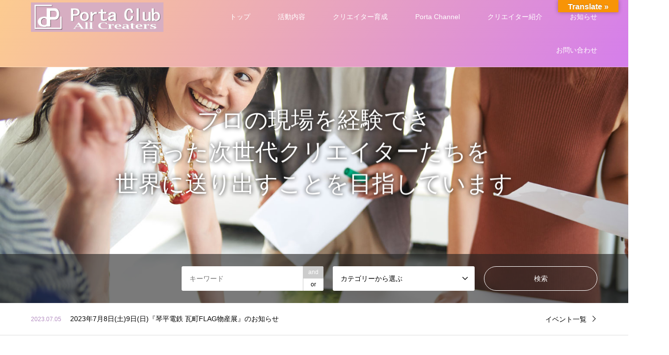

--- FILE ---
content_type: text/html; charset=UTF-8
request_url: https://porta.club/
body_size: 17884
content:
<!DOCTYPE html>
<html lang="ja">
<head>
<meta charset="UTF-8">
<!--[if IE]><meta http-equiv="X-UA-Compatible" content="IE=edge"><![endif]-->
<meta name="viewport" content="width=device-width">
<title>広島県で様々な分野のクリエイターが集まる｜Porta Club</title>
<meta name="description" content="「来たれ、表現者！」実習教育とVirtual教育で、未来のクリエイターを育てます。9歳以上なら誰でも無料で参加できる、クリエイター集団「Porta Club」。">
<link rel="pingback" href="https://porta.club/xmlrpc.php">
<link rel="shortcut icon" href="https://porta.club/wp-content/uploads/2021/04/favicon.ico">
<meta name='robots' content='max-image-preview:large' />
<link rel='dns-prefetch' href='//translate.google.com' />
<link rel="alternate" type="application/rss+xml" title="Porta Club &raquo; フィード" href="https://porta.club/feed/" />
<script type="text/javascript">
/* <![CDATA[ */
window._wpemojiSettings = {"baseUrl":"https:\/\/s.w.org\/images\/core\/emoji\/14.0.0\/72x72\/","ext":".png","svgUrl":"https:\/\/s.w.org\/images\/core\/emoji\/14.0.0\/svg\/","svgExt":".svg","source":{"concatemoji":"https:\/\/porta.club\/wp-includes\/js\/wp-emoji-release.min.js?ver=6.4.7"}};
/*! This file is auto-generated */
!function(i,n){var o,s,e;function c(e){try{var t={supportTests:e,timestamp:(new Date).valueOf()};sessionStorage.setItem(o,JSON.stringify(t))}catch(e){}}function p(e,t,n){e.clearRect(0,0,e.canvas.width,e.canvas.height),e.fillText(t,0,0);var t=new Uint32Array(e.getImageData(0,0,e.canvas.width,e.canvas.height).data),r=(e.clearRect(0,0,e.canvas.width,e.canvas.height),e.fillText(n,0,0),new Uint32Array(e.getImageData(0,0,e.canvas.width,e.canvas.height).data));return t.every(function(e,t){return e===r[t]})}function u(e,t,n){switch(t){case"flag":return n(e,"\ud83c\udff3\ufe0f\u200d\u26a7\ufe0f","\ud83c\udff3\ufe0f\u200b\u26a7\ufe0f")?!1:!n(e,"\ud83c\uddfa\ud83c\uddf3","\ud83c\uddfa\u200b\ud83c\uddf3")&&!n(e,"\ud83c\udff4\udb40\udc67\udb40\udc62\udb40\udc65\udb40\udc6e\udb40\udc67\udb40\udc7f","\ud83c\udff4\u200b\udb40\udc67\u200b\udb40\udc62\u200b\udb40\udc65\u200b\udb40\udc6e\u200b\udb40\udc67\u200b\udb40\udc7f");case"emoji":return!n(e,"\ud83e\udef1\ud83c\udffb\u200d\ud83e\udef2\ud83c\udfff","\ud83e\udef1\ud83c\udffb\u200b\ud83e\udef2\ud83c\udfff")}return!1}function f(e,t,n){var r="undefined"!=typeof WorkerGlobalScope&&self instanceof WorkerGlobalScope?new OffscreenCanvas(300,150):i.createElement("canvas"),a=r.getContext("2d",{willReadFrequently:!0}),o=(a.textBaseline="top",a.font="600 32px Arial",{});return e.forEach(function(e){o[e]=t(a,e,n)}),o}function t(e){var t=i.createElement("script");t.src=e,t.defer=!0,i.head.appendChild(t)}"undefined"!=typeof Promise&&(o="wpEmojiSettingsSupports",s=["flag","emoji"],n.supports={everything:!0,everythingExceptFlag:!0},e=new Promise(function(e){i.addEventListener("DOMContentLoaded",e,{once:!0})}),new Promise(function(t){var n=function(){try{var e=JSON.parse(sessionStorage.getItem(o));if("object"==typeof e&&"number"==typeof e.timestamp&&(new Date).valueOf()<e.timestamp+604800&&"object"==typeof e.supportTests)return e.supportTests}catch(e){}return null}();if(!n){if("undefined"!=typeof Worker&&"undefined"!=typeof OffscreenCanvas&&"undefined"!=typeof URL&&URL.createObjectURL&&"undefined"!=typeof Blob)try{var e="postMessage("+f.toString()+"("+[JSON.stringify(s),u.toString(),p.toString()].join(",")+"));",r=new Blob([e],{type:"text/javascript"}),a=new Worker(URL.createObjectURL(r),{name:"wpTestEmojiSupports"});return void(a.onmessage=function(e){c(n=e.data),a.terminate(),t(n)})}catch(e){}c(n=f(s,u,p))}t(n)}).then(function(e){for(var t in e)n.supports[t]=e[t],n.supports.everything=n.supports.everything&&n.supports[t],"flag"!==t&&(n.supports.everythingExceptFlag=n.supports.everythingExceptFlag&&n.supports[t]);n.supports.everythingExceptFlag=n.supports.everythingExceptFlag&&!n.supports.flag,n.DOMReady=!1,n.readyCallback=function(){n.DOMReady=!0}}).then(function(){return e}).then(function(){var e;n.supports.everything||(n.readyCallback(),(e=n.source||{}).concatemoji?t(e.concatemoji):e.wpemoji&&e.twemoji&&(t(e.twemoji),t(e.wpemoji)))}))}((window,document),window._wpemojiSettings);
/* ]]> */
</script>
<link rel='stylesheet' id='style-css' href='https://porta.club/wp-content/themes/gensen/style.css?ver=1.10.2' type='text/css' media='all' />
<style id='wp-emoji-styles-inline-css' type='text/css'>

	img.wp-smiley, img.emoji {
		display: inline !important;
		border: none !important;
		box-shadow: none !important;
		height: 1em !important;
		width: 1em !important;
		margin: 0 0.07em !important;
		vertical-align: -0.1em !important;
		background: none !important;
		padding: 0 !important;
	}
</style>
<link rel='stylesheet' id='wp-block-library-css' href='https://porta.club/wp-includes/css/dist/block-library/style.min.css?ver=6.4.7' type='text/css' media='all' />
<style id='classic-theme-styles-inline-css' type='text/css'>
/*! This file is auto-generated */
.wp-block-button__link{color:#fff;background-color:#32373c;border-radius:9999px;box-shadow:none;text-decoration:none;padding:calc(.667em + 2px) calc(1.333em + 2px);font-size:1.125em}.wp-block-file__button{background:#32373c;color:#fff;text-decoration:none}
</style>
<style id='global-styles-inline-css' type='text/css'>
body{--wp--preset--color--black: #000000;--wp--preset--color--cyan-bluish-gray: #abb8c3;--wp--preset--color--white: #ffffff;--wp--preset--color--pale-pink: #f78da7;--wp--preset--color--vivid-red: #cf2e2e;--wp--preset--color--luminous-vivid-orange: #ff6900;--wp--preset--color--luminous-vivid-amber: #fcb900;--wp--preset--color--light-green-cyan: #7bdcb5;--wp--preset--color--vivid-green-cyan: #00d084;--wp--preset--color--pale-cyan-blue: #8ed1fc;--wp--preset--color--vivid-cyan-blue: #0693e3;--wp--preset--color--vivid-purple: #9b51e0;--wp--preset--gradient--vivid-cyan-blue-to-vivid-purple: linear-gradient(135deg,rgba(6,147,227,1) 0%,rgb(155,81,224) 100%);--wp--preset--gradient--light-green-cyan-to-vivid-green-cyan: linear-gradient(135deg,rgb(122,220,180) 0%,rgb(0,208,130) 100%);--wp--preset--gradient--luminous-vivid-amber-to-luminous-vivid-orange: linear-gradient(135deg,rgba(252,185,0,1) 0%,rgba(255,105,0,1) 100%);--wp--preset--gradient--luminous-vivid-orange-to-vivid-red: linear-gradient(135deg,rgba(255,105,0,1) 0%,rgb(207,46,46) 100%);--wp--preset--gradient--very-light-gray-to-cyan-bluish-gray: linear-gradient(135deg,rgb(238,238,238) 0%,rgb(169,184,195) 100%);--wp--preset--gradient--cool-to-warm-spectrum: linear-gradient(135deg,rgb(74,234,220) 0%,rgb(151,120,209) 20%,rgb(207,42,186) 40%,rgb(238,44,130) 60%,rgb(251,105,98) 80%,rgb(254,248,76) 100%);--wp--preset--gradient--blush-light-purple: linear-gradient(135deg,rgb(255,206,236) 0%,rgb(152,150,240) 100%);--wp--preset--gradient--blush-bordeaux: linear-gradient(135deg,rgb(254,205,165) 0%,rgb(254,45,45) 50%,rgb(107,0,62) 100%);--wp--preset--gradient--luminous-dusk: linear-gradient(135deg,rgb(255,203,112) 0%,rgb(199,81,192) 50%,rgb(65,88,208) 100%);--wp--preset--gradient--pale-ocean: linear-gradient(135deg,rgb(255,245,203) 0%,rgb(182,227,212) 50%,rgb(51,167,181) 100%);--wp--preset--gradient--electric-grass: linear-gradient(135deg,rgb(202,248,128) 0%,rgb(113,206,126) 100%);--wp--preset--gradient--midnight: linear-gradient(135deg,rgb(2,3,129) 0%,rgb(40,116,252) 100%);--wp--preset--font-size--small: 13px;--wp--preset--font-size--medium: 20px;--wp--preset--font-size--large: 36px;--wp--preset--font-size--x-large: 42px;--wp--preset--spacing--20: 0.44rem;--wp--preset--spacing--30: 0.67rem;--wp--preset--spacing--40: 1rem;--wp--preset--spacing--50: 1.5rem;--wp--preset--spacing--60: 2.25rem;--wp--preset--spacing--70: 3.38rem;--wp--preset--spacing--80: 5.06rem;--wp--preset--shadow--natural: 6px 6px 9px rgba(0, 0, 0, 0.2);--wp--preset--shadow--deep: 12px 12px 50px rgba(0, 0, 0, 0.4);--wp--preset--shadow--sharp: 6px 6px 0px rgba(0, 0, 0, 0.2);--wp--preset--shadow--outlined: 6px 6px 0px -3px rgba(255, 255, 255, 1), 6px 6px rgba(0, 0, 0, 1);--wp--preset--shadow--crisp: 6px 6px 0px rgba(0, 0, 0, 1);}:where(.is-layout-flex){gap: 0.5em;}:where(.is-layout-grid){gap: 0.5em;}body .is-layout-flow > .alignleft{float: left;margin-inline-start: 0;margin-inline-end: 2em;}body .is-layout-flow > .alignright{float: right;margin-inline-start: 2em;margin-inline-end: 0;}body .is-layout-flow > .aligncenter{margin-left: auto !important;margin-right: auto !important;}body .is-layout-constrained > .alignleft{float: left;margin-inline-start: 0;margin-inline-end: 2em;}body .is-layout-constrained > .alignright{float: right;margin-inline-start: 2em;margin-inline-end: 0;}body .is-layout-constrained > .aligncenter{margin-left: auto !important;margin-right: auto !important;}body .is-layout-constrained > :where(:not(.alignleft):not(.alignright):not(.alignfull)){max-width: var(--wp--style--global--content-size);margin-left: auto !important;margin-right: auto !important;}body .is-layout-constrained > .alignwide{max-width: var(--wp--style--global--wide-size);}body .is-layout-flex{display: flex;}body .is-layout-flex{flex-wrap: wrap;align-items: center;}body .is-layout-flex > *{margin: 0;}body .is-layout-grid{display: grid;}body .is-layout-grid > *{margin: 0;}:where(.wp-block-columns.is-layout-flex){gap: 2em;}:where(.wp-block-columns.is-layout-grid){gap: 2em;}:where(.wp-block-post-template.is-layout-flex){gap: 1.25em;}:where(.wp-block-post-template.is-layout-grid){gap: 1.25em;}.has-black-color{color: var(--wp--preset--color--black) !important;}.has-cyan-bluish-gray-color{color: var(--wp--preset--color--cyan-bluish-gray) !important;}.has-white-color{color: var(--wp--preset--color--white) !important;}.has-pale-pink-color{color: var(--wp--preset--color--pale-pink) !important;}.has-vivid-red-color{color: var(--wp--preset--color--vivid-red) !important;}.has-luminous-vivid-orange-color{color: var(--wp--preset--color--luminous-vivid-orange) !important;}.has-luminous-vivid-amber-color{color: var(--wp--preset--color--luminous-vivid-amber) !important;}.has-light-green-cyan-color{color: var(--wp--preset--color--light-green-cyan) !important;}.has-vivid-green-cyan-color{color: var(--wp--preset--color--vivid-green-cyan) !important;}.has-pale-cyan-blue-color{color: var(--wp--preset--color--pale-cyan-blue) !important;}.has-vivid-cyan-blue-color{color: var(--wp--preset--color--vivid-cyan-blue) !important;}.has-vivid-purple-color{color: var(--wp--preset--color--vivid-purple) !important;}.has-black-background-color{background-color: var(--wp--preset--color--black) !important;}.has-cyan-bluish-gray-background-color{background-color: var(--wp--preset--color--cyan-bluish-gray) !important;}.has-white-background-color{background-color: var(--wp--preset--color--white) !important;}.has-pale-pink-background-color{background-color: var(--wp--preset--color--pale-pink) !important;}.has-vivid-red-background-color{background-color: var(--wp--preset--color--vivid-red) !important;}.has-luminous-vivid-orange-background-color{background-color: var(--wp--preset--color--luminous-vivid-orange) !important;}.has-luminous-vivid-amber-background-color{background-color: var(--wp--preset--color--luminous-vivid-amber) !important;}.has-light-green-cyan-background-color{background-color: var(--wp--preset--color--light-green-cyan) !important;}.has-vivid-green-cyan-background-color{background-color: var(--wp--preset--color--vivid-green-cyan) !important;}.has-pale-cyan-blue-background-color{background-color: var(--wp--preset--color--pale-cyan-blue) !important;}.has-vivid-cyan-blue-background-color{background-color: var(--wp--preset--color--vivid-cyan-blue) !important;}.has-vivid-purple-background-color{background-color: var(--wp--preset--color--vivid-purple) !important;}.has-black-border-color{border-color: var(--wp--preset--color--black) !important;}.has-cyan-bluish-gray-border-color{border-color: var(--wp--preset--color--cyan-bluish-gray) !important;}.has-white-border-color{border-color: var(--wp--preset--color--white) !important;}.has-pale-pink-border-color{border-color: var(--wp--preset--color--pale-pink) !important;}.has-vivid-red-border-color{border-color: var(--wp--preset--color--vivid-red) !important;}.has-luminous-vivid-orange-border-color{border-color: var(--wp--preset--color--luminous-vivid-orange) !important;}.has-luminous-vivid-amber-border-color{border-color: var(--wp--preset--color--luminous-vivid-amber) !important;}.has-light-green-cyan-border-color{border-color: var(--wp--preset--color--light-green-cyan) !important;}.has-vivid-green-cyan-border-color{border-color: var(--wp--preset--color--vivid-green-cyan) !important;}.has-pale-cyan-blue-border-color{border-color: var(--wp--preset--color--pale-cyan-blue) !important;}.has-vivid-cyan-blue-border-color{border-color: var(--wp--preset--color--vivid-cyan-blue) !important;}.has-vivid-purple-border-color{border-color: var(--wp--preset--color--vivid-purple) !important;}.has-vivid-cyan-blue-to-vivid-purple-gradient-background{background: var(--wp--preset--gradient--vivid-cyan-blue-to-vivid-purple) !important;}.has-light-green-cyan-to-vivid-green-cyan-gradient-background{background: var(--wp--preset--gradient--light-green-cyan-to-vivid-green-cyan) !important;}.has-luminous-vivid-amber-to-luminous-vivid-orange-gradient-background{background: var(--wp--preset--gradient--luminous-vivid-amber-to-luminous-vivid-orange) !important;}.has-luminous-vivid-orange-to-vivid-red-gradient-background{background: var(--wp--preset--gradient--luminous-vivid-orange-to-vivid-red) !important;}.has-very-light-gray-to-cyan-bluish-gray-gradient-background{background: var(--wp--preset--gradient--very-light-gray-to-cyan-bluish-gray) !important;}.has-cool-to-warm-spectrum-gradient-background{background: var(--wp--preset--gradient--cool-to-warm-spectrum) !important;}.has-blush-light-purple-gradient-background{background: var(--wp--preset--gradient--blush-light-purple) !important;}.has-blush-bordeaux-gradient-background{background: var(--wp--preset--gradient--blush-bordeaux) !important;}.has-luminous-dusk-gradient-background{background: var(--wp--preset--gradient--luminous-dusk) !important;}.has-pale-ocean-gradient-background{background: var(--wp--preset--gradient--pale-ocean) !important;}.has-electric-grass-gradient-background{background: var(--wp--preset--gradient--electric-grass) !important;}.has-midnight-gradient-background{background: var(--wp--preset--gradient--midnight) !important;}.has-small-font-size{font-size: var(--wp--preset--font-size--small) !important;}.has-medium-font-size{font-size: var(--wp--preset--font-size--medium) !important;}.has-large-font-size{font-size: var(--wp--preset--font-size--large) !important;}.has-x-large-font-size{font-size: var(--wp--preset--font-size--x-large) !important;}
.wp-block-navigation a:where(:not(.wp-element-button)){color: inherit;}
:where(.wp-block-post-template.is-layout-flex){gap: 1.25em;}:where(.wp-block-post-template.is-layout-grid){gap: 1.25em;}
:where(.wp-block-columns.is-layout-flex){gap: 2em;}:where(.wp-block-columns.is-layout-grid){gap: 2em;}
.wp-block-pullquote{font-size: 1.5em;line-height: 1.6;}
</style>
<link rel='stylesheet' id='google-language-translator-css' href='https://porta.club/wp-content/plugins/google-language-translator/css/style.css?ver=6.0.8' type='text/css' media='' />
<link rel='stylesheet' id='glt-toolbar-styles-css' href='https://porta.club/wp-content/plugins/google-language-translator/css/toolbar.css?ver=6.0.8' type='text/css' media='' />
<script type="text/javascript" src="https://porta.club/wp-includes/js/jquery/jquery.min.js?ver=3.7.1" id="jquery-core-js"></script>
<script type="text/javascript" src="https://porta.club/wp-includes/js/jquery/jquery-migrate.min.js?ver=3.4.1" id="jquery-migrate-js"></script>
<link rel="https://api.w.org/" href="https://porta.club/wp-json/" /><link rel="alternate" type="application/json" href="https://porta.club/wp-json/wp/v2/pages/7" /><link rel="canonical" href="https://porta.club/" />
<link rel='shortlink' href='https://porta.club/' />
<link rel="alternate" type="application/json+oembed" href="https://porta.club/wp-json/oembed/1.0/embed?url=https%3A%2F%2Fporta.club%2F" />
<link rel="alternate" type="text/xml+oembed" href="https://porta.club/wp-json/oembed/1.0/embed?url=https%3A%2F%2Fporta.club%2F&#038;format=xml" />
<style type="text/css">p.hello { font-size:12px; color:darkgray; }#google_language_translator, #flags { text-align:left; }#google_language_translator { clear:both; }#flags { width:165px; }#flags a { display:inline-block; margin-right:2px; }#google_language_translator { width:auto !important; }.goog-tooltip {display: none !important;}.goog-tooltip:hover {display: none !important;}.goog-text-highlight {background-color: transparent !important; border: none !important; box-shadow: none !important;}#google_language_translator select.goog-te-combo { color:#32373c; }#google_language_translator {color: transparent;}body { top:0px !important; }#glt-translate-trigger { bottom:auto; top:0; }.tool-container.tool-top { top:50px !important; bottom:auto !important; }.tool-container.tool-top .arrow { border-color:transparent transparent #d0cbcb; top:-14px; }#glt-translate-trigger > span { color:#ffffff; }#glt-translate-trigger { background:#f89406; }.goog-te-gadget .goog-te-combo { width:100%; }</style>
<link rel="stylesheet" href="https://porta.club/wp-content/themes/gensen/css/design-plus.css?ver=1.10.2">
<link rel="stylesheet" href="https://porta.club/wp-content/themes/gensen/css/sns-botton.css?ver=1.10.2">
<link rel="stylesheet" href="https://porta.club/wp-content/themes/gensen/css/responsive.css?ver=1.10.2">
<link rel="stylesheet" href="https://porta.club/wp-content/themes/gensen/css/footer-bar.css?ver=1.10.2">

<script src="https://porta.club/wp-content/themes/gensen/js/jquery.easing.1.3.js?ver=1.10.2"></script>
<script src="https://porta.club/wp-content/themes/gensen/js/jquery.textOverflowEllipsis.js?ver=1.10.2"></script>
<script src="https://porta.club/wp-content/themes/gensen/js/jscript.js?ver=1.10.2"></script>
<script src="https://porta.club/wp-content/themes/gensen/js/comment.js?ver=1.10.2"></script>
<script src="https://porta.club/wp-content/themes/gensen/js/jquery.chosen.min.js?ver=1.10.2"></script>
<link rel="stylesheet" href="https://porta.club/wp-content/themes/gensen/css/jquery.chosen.css?ver=1.10.2">

<style type="text/css">
body, input, textarea, select { font-family: "Segoe UI", Verdana, "游ゴシック", YuGothic, "Hiragino Kaku Gothic ProN", Meiryo, sans-serif; }
.rich_font { font-family: "Hiragino Sans", "ヒラギノ角ゴ ProN", "Hiragino Kaku Gothic ProN", "游ゴシック", YuGothic, "メイリオ", Meiryo, sans-serif; font-weight: 500; }

#header_logo #logo_text .logo { font-size:36px; }
#header_logo_fix #logo_text_fixed .logo { font-size:36px; }
#footer_logo .logo_text { font-size:36px; }
#post_title { font-size:30px; }
.post_content { font-size:14px; }
#archive_headline { font-size:42px; }
#archive_desc { font-size:14px; }
  
@media screen and (max-width:1024px) {
  #header_logo #logo_text .logo { font-size:26px; }
  #header_logo_fix #logo_text_fixed .logo { font-size:26px; }
  #footer_logo .logo_text { font-size:26px; }
  #post_title { font-size:16px; }
  .post_content { font-size:14px; }
  #archive_headline { font-size:20px; }
  #archive_desc { font-size:14px; }
}




.image {
overflow: hidden;
-webkit-backface-visibility: hidden;
backface-visibility: hidden;
-webkit-transition-duration: .35s;
-moz-transition-duration: .35s;
-ms-transition-duration: .35s;
-o-transition-duration: .35s;
transition-duration: .35s;
}
.image img {
-webkit-backface-visibility: hidden;
backface-visibility: hidden;
-webkit-transform: scale(1);
-webkit-transition-property: opacity, scale, -webkit-transform, transform;
-webkit-transition-duration: .35s;
-moz-transform: scale(1);
-moz-transition-property: opacity, scale, -moz-transform, transform;
-moz-transition-duration: .35s;
-ms-transform: scale(1);
-ms-transition-property: opacity, scale, -ms-transform, transform;
-ms-transition-duration: .35s;
-o-transform: scale(1);
-o-transition-property: opacity, scale, -o-transform, transform;
-o-transition-duration: .35s;
transform: scale(1);
transition-property: opacity, scale, transform;
transition-duration: .35s;
}
.image:hover img, a:hover .image img {
-webkit-transform: scale(1.2);
-moz-transform: scale(1.2);
-ms-transform: scale(1.2);
-o-transform: scale(1.2);
transform: scale(1.2);
}
.introduce_list_col a:hover .image img {
-webkit-transform: scale(1.2) translate3d(-41.66%, 0, 0);
-moz-transform: scale(1.2) translate3d(-41.66%, 0, 0);
-ms-transform: scale(1.2) translate3d(-41.66%, 0, 0);
-o-transform: scale(1.2) translate3d(-41.66%, 0, 0);
transform: scale(1.2) translate3d(-41.66%, 0, 0);
}


.archive_filter .button input:hover, .archive_sort dt,#post_pagination p, #post_pagination a:hover, #return_top a, .c-pw__btn,
#comment_header ul li a:hover, #comment_header ul li.comment_switch_active a, #comment_header #comment_closed p,
#introduce_slider .slick-dots li button:hover, #introduce_slider .slick-dots li.slick-active button
{ background-color:#b48dc1; }

#comment_header ul li.comment_switch_active a, #comment_header #comment_closed p, #guest_info input:focus, #comment_textarea textarea:focus
{ border-color:#b48dc1; }

#comment_header ul li.comment_switch_active a:after, #comment_header #comment_closed p:after
{ border-color:#b48dc1 transparent transparent transparent; }

.header_search_inputs .chosen-results li[data-option-array-index="0"]
{ background-color:#b48dc1 !important; border-color:#b48dc1; }

a:hover, #bread_crumb li a:hover, #bread_crumb li.home a:hover:before, #bread_crumb li.last,
#archive_headline, .archive_header .headline, .archive_filter_headline, #related_post .headline,
#introduce_header .headline, .introduce_list_col .info .title, .introduce_archive_banner_link a:hover,
#recent_news .headline, #recent_news li a:hover, #comment_headline,
.side_headline, ul.banner_list li a:hover .caption, .footer_headline, .footer_widget a:hover,
#index_news .entry-date, #index_news_mobile .entry-date, .cb_content-carousel a:hover .image .title
{ color:#b48dc1; }

#index_news_mobile .archive_link a:hover, .cb_content-blog_list .archive_link a:hover, #load_post a:hover, #submit_comment:hover, .c-pw__btn:hover
{ background-color:#e28ea6; }

#header_search select:focus, .header_search_inputs .chosen-with-drop .chosen-single span, #footer_contents a:hover, #footer_nav a:hover, #footer_social_link li:hover:before,
#header_slider .slick-arrow:hover, .cb_content-carousel .slick-arrow:hover
{ color:#e28ea6; }

.post_content a { color:#ffb7fa; }

#header_search, #index_header_search { background-color:#222222; }

#footer_nav { background-color:#b48dc1; }
#footer_contents { background-color:#222222; }

#header_search_submit { background-color:rgba(0,0,0,0); }
#header_search_submit:hover { background-color:rgba(146,120,95,1.0); }
.cat-category { background-color:#999999 !important; }

@media only screen and (min-width:1025px) {
  #global_menu ul ul a { background-color:#b48dc1; }
  #global_menu ul ul a:hover, #global_menu ul ul .current-menu-item > a { background-color:#e28ea6; }
  #header_top { background-color:#000000; }
  .has_header_content #header_top { background-color:rgba(0,0,0,0); }
  .fix_top.header_fix #header_top { background-color:rgba(0,0,0,0.8); }
  #header_logo a, #global_menu > ul > li > a { color:#ffffff; }
  #header_logo_fix a, .fix_top.header_fix #global_menu > ul > li > a { color:#ffffff; }
  .has_header_content #index_header_search { background-color:rgba(34,34,34,0.6); }
}
@media screen and (max-width:1024px) {
  #global_menu { background-color:#b48dc1; }
  #global_menu a:hover, #global_menu .current-menu-item > a { background-color:#e28ea6; }
  #header_top { background-color:#000000; }
  #header_top a, #header_top a:before { color:#ffffff !important; }
  .mobile_fix_top.header_fix #header_top, .mobile_fix_top.header_fix #header.active #header_top { background-color:rgba(0,0,0,0.8); }
  .mobile_fix_top.header_fix #header_top a, .mobile_fix_top.header_fix #header_top a:before { color:#ffffff !important; }
  .archive_sort dt { color:#b48dc1; }
  .post-type-archive-news #recent_news .show_date li .date { color:#b48dc1; }
}

#header_slider .item1 .caption .headline { font-size:47px; text-shadow:0px 0px 10px #000000; color:#ffffff }
#header_slider .item1 .caption .catchphrase { font-size:14px; text-shadow:0px 0px 10px #000000; color:#ffffff }
@media screen and (max-width:1024px) {
  #header_slider .item1 .caption .headline { font-size:18px; }
  #header_slider .item1 .caption .catchphrase { font-size:12px; }
}
#header_slider .item2 .caption .headline { font-size:47px; text-shadow:0px 0px 10px #000000; color:#ffffff }
#header_slider .item2 .caption .catchphrase { font-size:14px; text-shadow:0px 0px 10px #000000; color:#ffffff }
@media screen and (max-width:1024px) {
  #header_slider .item2 .caption .headline { font-size:18px; }
  #header_slider .item2 .caption .catchphrase { font-size:12px; }
}
#header_slider .item3 .caption .headline { font-size:47px; text-shadow:0px 0px 10px #000000; color:#ffffff }
#header_slider .item3 .caption .catchphrase { font-size:14px; text-shadow:0px 0px 10px #000000; color:#ffffff }
@media screen and (max-width:1024px) {
  #header_slider .item3 .caption .headline { font-size:18px; }
  #header_slider .item3 .caption .catchphrase { font-size:12px; }
}
#header_slider .item4 .caption .headline { font-size:47px; text-shadow:0px 0px 10px #000000; color:#ffffff }
#header_slider .item4 .caption .catchphrase { font-size:14px; text-shadow:0px 0px 10px #000000; color:#ffffff }
@media screen and (max-width:1024px) {
  #header_slider .item4 .caption .headline { font-size:17px; }
  #header_slider .item4 .caption .catchphrase { font-size:12px; }
}
#header_slider .item5 .caption .headline { font-size:47px; text-shadow:0px 0px 10px #000000; color:#ffffff }
#header_slider .item5 .caption .catchphrase { font-size:14px; text-shadow:0px 0px 10px #000000; color:#ffffff }
@media screen and (max-width:1024px) {
  #header_slider .item5 .caption .headline { font-size:18px; }
  #header_slider .item5 .caption .catchphrase { font-size:12px; }
}
#cb_2 .cb_headline { color:#b48dc1;font-size:70px; }
#cb_2 .cb_desc { font-size:16px; }
#cb_3 .cb_headline { color:#b48dc1;font-size:70px; }
#cb_3.cb_content-category_list ul li .info { color:#b48dc1; }
#cb_3.cb_content-category_list ul li a { background:#F7F7F7; }
#cb_3.cb_content-category_list ul li a:hover { background:#EEEEEE; }
#cb_3 .cb_desc { font-size:16px; }
#cb_4 .cb_headline { color:#b48dc1;font-size:70px; }
#cb_4 .cb_desc { font-size:16px; }
@media screen and (max-width:1024px) {
  #cb_2 .cb_headline { font-size:50px; }
  #cb_2 .cb_desc { font-size:15px; }
  #cb_3 .cb_headline { font-size:50px; }
  #cb_3 .cb_desc { font-size:15px; }
  #cb_4 .cb_headline { font-size:50px; }
  #cb_4 .cb_desc { font-size:15px; }
}

.has_header_content #header_top {
    background: linear-gradient(
120deg
, #fccb90 0%, #d57eeb 100%);
}
#header_top {
    background: linear-gradient(
120deg
, #fccb90 0%, #d57eeb 100%);
}
#cb_1 .cb_headline, #cb_2 .cb_headline, #cb_3 .cb_headline {
     color: #b48dc1;
    font-size: 70px;
    font-style: italic;
    background: linear-gradient(transparent 70%, #ded1e2 0%);
    display: table;
    margin: 0 auto;
    padding: 0 50px;
    font-family: 'Caveat', cursive;
}

.post_content {
    font-size: 17px;
}
#header_search, #index_header_search {
    background-color: #222222;
    background: linear-gradient(
315deg
, #8EC5FC 0%, #E0C3FC 100%);
}
#footer_contents {
    background-image: linear-gradient( 
135deg
, #F6D242 10%, #FF52E5 100%);
}
.post_content .style3a {
    margin: 3em 0 1.5em;
    padding: 0.1em .2em 0.1em;
    font-size: 41px;
    font-weight: 400;
    border-top: 1px solid #c58dc1;
    border-bottom: 1px solid #c58dc1;
    color: #c58dc1;
}
#cb_0 h2.cb_headline {
    color: #8ed1fc;
    font-size: 69px;
}
#cb_0 .post_content h3 {
    font-size: 26px;
    padding-top: 0;
    margin-bottom: 50px;
}
h3.side_headline.rich_font {
    background: linear-gradient( 
120deg
 , #fccb90 0%, #d57eeb 100%);
    padding: 15px;
}
#footer_nav {
    background: linear-gradient(
315deg
, #8EC5FC 0%, #E0C3FC 100%);
}
h2.border01{
    background: linear-gradient(transparent 70%, #ebf6ff 70%);
    display: inline-block;
}
#header_image .caption {
    font-family: 'Caveat', cursive;
}
#header_image .caption_bar {
    font-family: 'Caveat', cursive;
}
#footer_social_link li a {
    width: 70px;
    height: 70px;
}
#footer_social_link li:before {
    font-size: 70px;
}
#footer_widget {
    border-bottom: 1px solid #fff;
}
#footer_widget.footer_widget_type2 .ml_ad_widget {
    width: 100%;
    margin: 0;
    text-align: center;
}
div#cb_1 .wp-block-button {
    display: block;
    margin: 0 auto;
}
#footer_logo img {
    max-width: 350px;
    height: auto;
}
#post_list .article .title {
    height: 2.4em;
}
.list_coment {
    font-size: 15px;
    background: #f7f7f7;
    padding: 15px;
}
.post_content .style3b {
    font-weight: 600;
    color: #ff7942;
    border-top: 2px solid #ff6900;
    border-bottom: 1px solid #ddd;
    background: #fafafa;
    box-shadow: 0px 1px 2px #f7f7f7;
}
.post_content .style6 {
    position: relative;
    margin: 2em 0 1em;
    padding: .5em .8em .8em 1.3em;
    color: #ff7942;
    font-weight: bold;
    font-size: 22px;
}
.post_content .style6:before {
    position: absolute;
    width: 12px;
    height: 12px;
    top: .5em;
    left: .2em;
    background: #ff885a;
    content: "";
}
@media only screen and (max-width: 1024px){
a.menu_button {
    z-index: 9999;
}
}
@media only screen and (max-width: 767px){
#header_logo img, #header_logo_fix img {
    width: 65%;
    height: auto;
}
#header_image img {
    object-fit: cover;
}
#header_image .caption {
    font-size: 49px !important;
}
#header_slider .item img {
    object-fit: cover;
}
.step-area ul li span.txt {
    font-size: 13px !important;
}
h2.border01 {
    font-size: 30px !important;
}
#footer_social_link {
    margin: 35px 0 0 0;
}
.has_header_content #header_top {
    padding-top: 30px;
}
#cb_0 h2.cb_headline {
    font-size: 45px !important;
}
#cb_1 .cb_headline, #cb_2 .cb_headline, #cb_3 .cb_headline {
     font-size: 47px;
}
.inner.top_content h2.has-text-align-center {
    font-size: 20px !important;
}
#footer_logo img {
    width: 100%;
}
iframe {
    width: 100% !important;
}
#header_top {
    padding-top: 25px;
}
}
</style>

<link rel="stylesheet" href="https://porta.club/wp-content/themes/gensen/css/slick.css?ver=1.10.2">
<script src="https://porta.club/wp-content/themes/gensen/js/slick.min.js?ver=1.10.2"></script>
<script src="https://porta.club/wp-content/themes/gensen/js/jquery.newsticker.js?ver=1.10.2"></script>
<style type="text/css">.inner.top_content {
    max-width: 1000px;
    line-height: 2.0;
}
.inner.top_content p a {
    text-decoration: underline;
    color: #9ec4fc;
}
.wp-block-buttons>.wp-block-button:last-child {
    margin: 0 auto;
}</style><meta name="google-site-verification" content="mm-I0sgiQoMgvPd3Tmj0HXFV1WANBYlPyDQV5YgzVjg" />
<!-- Global site tag (gtag.js) - Google Analytics -->
<script async src="https://www.googletagmanager.com/gtag/js?id=G-XJVSZWRNNM"></script>
<script>
  window.dataLayer = window.dataLayer || [];
  function gtag(){dataLayer.push(arguments);}
  gtag('js', new Date());

  gtag('config', 'G-XJVSZWRNNM');
</script>
<link rel="preconnect" href="https://fonts.gstatic.com">
<link href="https://fonts.googleapis.com/css2?family=Caveat:wght@600&display=swap" rel="stylesheet">
</head>
<body id="body" class="home page-template-default page page-id-7 has_header_content home-default">


 <div id="header">
  <div id="header_top">
   <div class="inner clearfix">
    <div id="header_logo">
     <div id="logo_image">
 <h1 class="logo">
  <a href="https://porta.club/" title="Porta Club" data-label="Porta Club"><img src="https://porta.club/wp-content/uploads/2021/04/ロゴ案合意最終版【2021年4月13日火微修正】.png?1769905237" alt="Porta Club" title="Porta Club" /></a>
 </h1>
</div>
    </div>
    <div id="header_logo_fix">
     <div id="logo_image_fixed">
 <p class="logo rich_font"><a href="https://porta.club/" title="Porta Club"><img src="https://porta.club/wp-content/uploads/2021/04/ロゴ案合意最終版【2021年4月13日火微修正】.png?1769905237" alt="Porta Club" title="Porta Club" /></a></p>
</div>
    </div>
    <a href="#" class="menu_button"><span>menu</span></a>
    <div id="global_menu">
     <ul id="menu-%e3%83%98%e3%83%83%e3%83%80%e3%83%bc" class="menu"><li id="menu-item-32" class="menu-item menu-item-type-post_type menu-item-object-page menu-item-home current-menu-item page_item page-item-7 current_page_item menu-item-32"><a href="https://porta.club/" aria-current="page">トップ</a></li>
<li id="menu-item-33" class="menu-item menu-item-type-post_type menu-item-object-page menu-item-has-children menu-item-33"><a href="https://porta.club/about/">活動内容</a>
<ul class="sub-menu">
	<li id="menu-item-39" class="menu-item menu-item-type-post_type menu-item-object-page menu-item-39"><a href="https://porta.club/workflow/">依頼や登録の流れ</a></li>
</ul>
</li>
<li id="menu-item-34" class="menu-item menu-item-type-post_type menu-item-object-page menu-item-34"><a href="https://porta.club/training/">クリエイター育成</a></li>
<li id="menu-item-35" class="menu-item menu-item-type-post_type menu-item-object-page menu-item-35"><a href="https://porta.club/porta-channel/">Porta Channel</a></li>
<li id="menu-item-38" class="menu-item menu-item-type-post_type menu-item-object-page menu-item-38"><a href="https://porta.club/gallery/">クリエイター紹介</a></li>
<li id="menu-item-242" class="menu-item menu-item-type-custom menu-item-object-custom menu-item-has-children menu-item-242"><a href="https://porta.club/event">お知らせ</a>
<ul class="sub-menu">
	<li id="menu-item-36" class="menu-item menu-item-type-custom menu-item-object-custom menu-item-36"><a href="https://porta.club/event">イベント</a></li>
	<li id="menu-item-241" class="menu-item menu-item-type-custom menu-item-object-custom menu-item-241"><a href="https://porta.club/seminar">セミナー情報</a></li>
</ul>
</li>
<li id="menu-item-46" class="menu-item menu-item-type-post_type menu-item-object-page menu-item-46"><a href="https://porta.club/contact/">お問い合わせ</a></li>
</ul>    </div>
   </div>
  </div>
 </div><!-- END #header -->

 <div id="main_contents" class="clearfix">


<div id="header_slider">
 <div class="item item1">
   <div class="caption">
<p class="headline rich_font">プロの現場を経験でき<br />育った次世代クリエイターたちを<br />世界に送り出すことを目指しています</p>   </div><!-- END .caption -->
   <img src="https://porta.club/wp-content/uploads/2021/04/top1.jpg" alt="" />
 </div><!-- END .item -->
 <div class="item item2">
   <div class="caption">
<p class="headline rich_font">9歳以上ならだれでも参加できる<br />クリエイター集団です</p>   </div><!-- END .caption -->
   <img data-lazy="https://porta.club/wp-content/uploads/2021/04/top2.jpg" alt="" />
 </div><!-- END .item -->
 <div class="item item3">
   <div class="caption">
<p class="headline rich_font">あらゆるクリエイター及び<br />クリエイターを夢見る人々のために<br />各種サポートを行います</p>   </div><!-- END .caption -->
   <img data-lazy="https://porta.club/wp-content/uploads/2021/04/top3.jpg" alt="" />
 </div><!-- END .item -->
 <div class="item item4">
   <div class="caption">
<p class="headline rich_font">「クリエイターになりたい」という夢を<br />実現するための場所です</p>   </div><!-- END .caption -->
   <img data-lazy="https://porta.club/wp-content/uploads/2021/04/top4.jpg" alt="" />
 </div><!-- END .item -->
 <div class="item item5">
   <div class="caption">
<p class="headline rich_font">プロのクリエイターから<br />クリエイターを夢見る子供たちまで<br />あらゆる方が参加可能です</p>   </div><!-- END .caption -->
   <img data-lazy="https://porta.club/wp-content/uploads/2021/04/top5.jpg" alt="" />
 </div><!-- END .item -->
</div><!-- END #header_slider -->

<div id="index_header_search">
 <div class="inner">
    <form action="https://porta.club/gallery/" method="get" class="columns-3">
     <div class="header_search_inputs header_search_keywords">
      <input type="text" id="header_search_keywords" name="search_keywords" placeholder="キーワード" value="" />
      <input type="hidden" name="search_keywords_operator" value="and" />
      <ul class="search_keywords_operator">
       <li class="active">and</li>
       <li>or</li>
      </ul>
     </div>
     <div class="header_search_inputs">
<select  name='search_cat1' id='header_search_cat1' class=''>
	<option value='0' selected='selected'>カテゴリーから選ぶ</option>
	<option class="level-0" value="1">未分類</option>
	<option class="level-0" value="4">講師</option>
	<option class="level-0" value="6">アマチュア</option>
	<option class="level-0" value="7">楽器演奏</option>
	<option class="level-0" value="8">書道</option>
	<option class="level-0" value="9">CGデザイン</option>
	<option class="level-0" value="10">美容</option>
	<option class="level-0" value="11">動画制作</option>
	<option class="level-0" value="12">文学</option>
	<option class="level-0" value="13">料理</option>
	<option class="level-0" value="14">漫画</option>
	<option class="level-0" value="15">身体表現</option>
	<option class="level-0" value="16">プログラミング</option>
	<option class="level-0" value="17">写真</option>
	<option class="level-0" value="18">楽器制作</option>
	<option class="level-0" value="19">華道</option>
	<option class="level-0" value="20">ちぎり絵</option>
	<option class="level-0" value="21">アパレル</option>
	<option class="level-0" value="22">スポーツ</option>
	<option class="level-0" value="23">作曲</option>
	<option class="level-0" value="24">絵画</option>
	<option class="level-0" value="25">漆喰</option>
	<option class="level-0" value="26">彫刻</option>
	<option class="level-0" value="27">ゲーム実況</option>
	<option class="level-0" value="28">イラスト</option>
	<option class="level-0" value="29">教育</option>
	<option class="level-0" value="30">手芸</option>
	<option class="level-0" value="31">デザイン</option>
	<option class="level-0" value="32">ライター</option>
	<option class="level-0" value="33">アナウンサー</option>
	<option class="level-0" value="34">プロ</option>
	<option class="level-0" value="35">編集</option>
	<option class="level-0" value="36">詩歌</option>
	<option class="level-0" value="37">人事</option>
	<option class="level-0" value="38">労務</option>
	<option class="level-0" value="39">イベント企画</option>
	<option class="level-0" value="40">音楽</option>
</select>
     </div>
     <div class="header_search_inputs header_search_button">
      <input type="submit" id="header_search_submit" value="検索" />
     </div>
    </form>
 </div>
</div>

<div id="index_news">
 <div class="inner">
  <div class="newsticker">
   <ol class="newsticker-list">
    <li class="newsticker-item">
     <a href="https://porta.club/event/flag/"><span><time class="entry-date updated" datetime="2023-07-06T00:14:00+09:00">2023.07.05</time>2023年7月8日(土)9日(日)『琴平電鉄 瓦町FLAG物産展』のお知らせ</span></a>
    </li>
   </ol>
   <div class="archive_link">
    <a href="https://porta.club/event/">イベント一覧</a>
   </div>
  </div>
 </div>
</div>
<div id="index_news_mobile">
 <div class="inner">
  <ol>
   <li>
    <a href="https://porta.club/event/flag/"><span><time class="entry-date updated" datetime="2023-07-06T00:14:00+09:00">2023.07.05</time>2023年7月8日(土)9日(日)『琴平電鉄 瓦町FLAG物産展』のお知らせ</span></a>
   </li>
  </ol>
  <div class="archive_link">
   <a href="https://porta.club/event/">お知らせ一覧</a>
  </div>
 </div>
</div>

<div id="main_col">


 <div id="cb_0" class="cb_content cb_content-wysiwyg">
  <div class="inner">
   <div class="post_content clearfix">
    <h2 class="cb_headline" style="text-align: center; font-family: 'Caveat', cursive;">The artist creates the future!</h2>
<h3 style="text-align: center;">表現者は未来を創る！</h3>
<p style="text-align: center; margin: 0; font-size: 20px;">Porta Clubは、9歳以上なら誰でも参加できるクリエイター集団！</p>
<p style="text-align: center; margin: 0; font-size: 20px;">あらゆるクリエイター、及び、クリエイターを夢見る人々のために、各種サポートを行います！</p>
<p>&nbsp;</p>
<p><img loading="lazy" decoding="async" class="size-full wp-image-295 aligncenter" src="https://porta.club/wp-content/uploads/2021/04/top01.jpg" alt="" width="999" height="743" /></p>
   </div>
  </div>
 </div>


 <div id="cb_1" class="cb_content cb_content-wysiwyg">
  <div class="inner">
   <div class="post_content clearfix">
    <div class="wp-block-buttons is-content-justification-left">


<div class="wp-block-button" style="text-align: center;"><a class="wp-block-button__link has-background no-border-radius" style="background: linear-gradient(310deg,rgba(6,147,227,1) 0%,#9b51e0 100%);" href="https://porta.club/registration-form" target="_blank" rel="noreferrer noopener">クリエイター登録フォーム</a></div>


</div>   </div>
  </div>
 </div>


 <div id="cb_2" class="cb_content cb_content-blog_list inview-fadein">
  <div class="inner">
   <h2 class="cb_headline rich_font">Creator</h2>
   <p class="cb_desc">クリエイター紹介</p>
   <ol id="post_list" class="inview-fadein clearfix">
    <li class="article">
     <a href="https://porta.club/932/" title="「一般社団法人 Porta Club」サブサイトOPEN！">
      <div class="image">
       <img width="336" height="216" src="https://porta.club/wp-content/uploads/2022/03/porta-club-online-336x216.png" class="attachment-size2 size-size2 wp-post-image" alt="" decoding="async" loading="lazy" />      </div>
      <h3 class="title js-ellipsis">「一般社団法人 Porta Club」サブサイトOPEN！</h3>
		 		       <ul class="meta clearfix"><li class="cat"><span class="cat-category" data-href="https://porta.club/category/uncategorized/" title="未分類">未分類</span></li></ul>     </a>
    </li>
    <li class="article">
     <a href="https://porta.club/395/" title="林　聡介">
      <div class="image">
       <img width="336" height="216" src="https://porta.club/wp-content/uploads/2021/04/image-1-336x216.jpg" class="attachment-size2 size-size2 wp-post-image" alt="" decoding="async" loading="lazy" />      </div>
      <h3 class="title js-ellipsis">林　聡介</h3>
		 		       <ul class="meta clearfix"><li class="cat"><span class="cat-category" data-href="https://porta.club/category/photo/" title="写真">写真</span></li></ul>     </a>
    </li>
    <li class="article">
     <a href="https://porta.club/446/" title="板西">
      <div class="image">
       <img width="336" height="216" src="https://porta.club/wp-content/uploads/2021/04/IMG_5905-336x216.png" class="attachment-size2 size-size2 wp-post-image" alt="" decoding="async" loading="lazy" />      </div>
      <h3 class="title js-ellipsis">板西</h3>
		 		       <ul class="meta clearfix"><li class="cat"><span class="cat-category" data-href="https://porta.club/category/illustration/" title="イラスト">イラスト</span></li></ul>     </a>
    </li>
    <li class="article">
     <a href="https://porta.club/876/" title="はしこ">
      <div class="image">
       <img width="336" height="216" src="https://porta.club/wp-content/uploads/2022/01/167d632024512ab3732be00fb80fc71d2-336x216.jpg" class="attachment-size2 size-size2 wp-post-image" alt="" decoding="async" loading="lazy" />      </div>
      <h3 class="title js-ellipsis">はしこ</h3>
		 		       <ul class="meta clearfix"><li class="cat"><span class="cat-category" data-href="https://porta.club/category/illustration/" title="イラスト">イラスト</span></li></ul>     </a>
    </li>
    <li class="article">
     <a href="https://porta.club/575/" title="仙道 LYNN">
      <div class="image">
       <img width="336" height="216" src="https://porta.club/wp-content/uploads/2021/06/DSC_0077-336x216.jpg" class="attachment-size2 size-size2 wp-post-image" alt="" decoding="async" loading="lazy" />      </div>
      <h3 class="title js-ellipsis">仙道 LYNN</h3>
		 		       <ul class="meta clearfix"><li class="cat"><span class="cat-category" data-href="https://porta.club/category/illustration/" title="イラスト">イラスト</span></li></ul>     </a>
    </li>
    <li class="article">
     <a href="https://porta.club/599/" title="橘 新二">
      <div class="image">
       <img width="336" height="216" src="https://porta.club/wp-content/uploads/2021/06/橘新二-336x216.jpg" class="attachment-size2 size-size2 wp-post-image" alt="" decoding="async" loading="lazy" />      </div>
      <h3 class="title js-ellipsis">橘 新二</h3>
		 		       <ul class="meta clearfix"><li class="cat"><span class="cat-category" data-href="https://porta.club/category/composition/" title="作曲">作曲</span></li></ul>     </a>
    </li>
    <li class="article">
     <a href="https://porta.club/460/" title="Masahiro NARITA">
      <div class="image">
       <img width="336" height="216" src="https://porta.club/wp-content/uploads/2021/04/artist00001604-336x216.jpg" class="attachment-size2 size-size2 wp-post-image" alt="" decoding="async" loading="lazy" />      </div>
      <h3 class="title js-ellipsis">Masahiro NARITA</h3>
		 		       <ul class="meta clearfix"><li class="cat"><span class="cat-category" data-href="https://porta.club/category/composition/" title="作曲">作曲</span></li></ul>     </a>
    </li>
    <li class="article">
     <a href="https://porta.club/453/" title="相澤静">
      <div class="image">
       <img width="336" height="216" src="https://porta.club/wp-content/uploads/2021/04/S__85778434-336x216.jpg" class="attachment-size2 size-size2 wp-post-image" alt="" decoding="async" loading="lazy" />      </div>
      <h3 class="title js-ellipsis">相澤静</h3>
		 		       <ul class="meta clearfix"><li class="cat"><span class="cat-category" data-href="https://porta.club/category/announcer/" title="アナウンサー">アナウンサー</span></li></ul>     </a>
    </li>
    <li class="article">
     <a href="https://porta.club/850/" title="yuさん">
      <div class="image">
       <img width="336" height="216" src="https://porta.club/wp-content/uploads/2022/01/1500x500-336x216.jpg" class="attachment-size2 size-size2 wp-post-image" alt="" decoding="async" loading="lazy" />      </div>
      <h3 class="title js-ellipsis">yuさん</h3>
		 		       <ul class="meta clearfix"><li class="cat"><span class="cat-category" data-href="https://porta.club/category/event/" title="イベント企画">イベント企画</span></li></ul>     </a>
    </li>
    <li class="article">
     <a href="https://porta.club/668/" title="野崎泰弘">
      <div class="image">
       <img width="336" height="216" src="https://porta.club/wp-content/uploads/2021/07/4734390_s-336x216.jpg" class="attachment-size2 size-size2 wp-post-image" alt="" decoding="async" loading="lazy" />      </div>
      <h3 class="title js-ellipsis">野崎泰弘</h3>
		 		       <ul class="meta clearfix"><li class="cat"><span class="cat-category" data-href="https://porta.club/category/literature/" title="文学">文学</span></li></ul>     </a>
    </li>
    <li class="article">
     <a href="https://porta.club/656/" title="なりひら">
      <div class="image">
       <img width="336" height="216" src="https://porta.club/wp-content/uploads/2021/06/2416111_s-336x216.jpg" class="attachment-size2 size-size2 wp-post-image" alt="" decoding="async" loading="lazy" />      </div>
      <h3 class="title js-ellipsis">なりひら</h3>
		 		       <ul class="meta clearfix"><li class="cat"><span class="cat-category" data-href="https://porta.club/category/writer/" title="ライター">ライター</span></li></ul>     </a>
    </li>
    <li class="article">
     <a href="https://porta.club/479/" title="ジョニー">
      <div class="image">
       <img width="336" height="216" src="https://porta.club/wp-content/uploads/2021/05/3323894_m-336x216.jpg" class="attachment-size2 size-size2 wp-post-image" alt="" decoding="async" loading="lazy" />      </div>
      <h3 class="title js-ellipsis">ジョニー</h3>
		 		       <ul class="meta clearfix"><li class="cat"><span class="cat-category" data-href="https://porta.club/category/education/" title="教育">教育</span></li></ul>     </a>
    </li>
   </ol>
   <div class="archive_link">
    <a href="https://porta.club/gallery/">クリエイター一覧</a>
   </div>
  </div>
 </div>


 <div id="cb_3" class="cb_content cb_content-category_list inview-fadein">
  <div class="inner">
   <h2 class="cb_headline rich_font">Category</h2>
   <p class="cb_desc">カテゴリーから探す</p>
   <ul class="clearfix">    <li class="has_image"><a href="https://porta.club/category/cgdesign/"><div class="image"><img src="https://porta.club/wp-content/uploads/2021/04/cgdesign.jpg" alt=""></div><div class="info"><h3>CGデザイン</h3></div></a></li>
    <li class="has_image"><a href="https://porta.club/category/apparel/"><div class="image"><img src="https://porta.club/wp-content/uploads/2021/04/appeal.jpg" alt=""></div><div class="info"><h3>アパレル</h3></div></a></li>
    <li class="has_image"><a href="https://porta.club/category/amateur/"><div class="image"><img src="https://porta.club/wp-content/uploads/2021/04/amateur.jpg" alt=""></div><div class="info"><h3>アマチュア</h3></div></a></li>
    <li class="has_image"><a href="https://porta.club/category/sports/"><div class="image"><img src="https://porta.club/wp-content/uploads/2021/04/sports.jpg" alt=""></div><div class="info"><h3>スポーツ</h3></div></a></li>
    <li class="has_image"><a href="https://porta.club/category/chigirie/"><div class="image"><img src="https://porta.club/wp-content/uploads/2021/04/chigirie.jpg" alt=""></div><div class="info"><h3>ちぎり絵</h3></div></a></li>
    <li class="has_image"><a href="https://porta.club/category/programming/"><div class="image"><img src="https://porta.club/wp-content/uploads/2021/04/programming.jpg" alt=""></div><div class="info"><h3>プログラミング</h3></div></a></li>
    <li class="has_image"><a href="https://porta.club/category/composition/"><div class="image"><img src="https://porta.club/wp-content/uploads/2021/04/composition.jpg" alt=""></div><div class="info"><h3>作曲</h3></div></a></li>
    <li class="has_image"><a href="https://porta.club/category/photo/"><div class="image"><img src="https://porta.club/wp-content/uploads/2021/04/photo.jpg" alt=""></div><div class="info"><h3>写真</h3></div></a></li>
    <li class="has_image"><a href="https://porta.club/category/video/"><div class="image"><img src="https://porta.club/wp-content/uploads/2021/04/video.jpg" alt=""></div><div class="info"><h3>動画制作</h3></div></a></li>
    <li class="has_image"><a href="https://porta.club/category/sculpture/"><div class="image"><img src="https://porta.club/wp-content/uploads/2021/04/sculpture.jpg" alt=""></div><div class="info"><h3>彫刻</h3></div></a></li>
    <li class="has_image"><a href="https://porta.club/category/literature/"><div class="image"><img src="https://porta.club/wp-content/uploads/2021/04/literature.jpg" alt=""></div><div class="info"><h3>文学</h3></div></a></li>
    <li class="has_image"><a href="https://porta.club/category/cooking/"><div class="image"><img src="https://porta.club/wp-content/uploads/2021/04/cooking.jpg" alt=""></div><div class="info"><h3>料理</h3></div></a></li>
    <li class="has_image"><a href="https://porta.club/category/calligraphy/"><div class="image"><img src="https://porta.club/wp-content/uploads/2021/04/calligraphy.jpg" alt=""></div><div class="info"><h3>書道</h3></div></a></li>
    <li><a href="https://porta.club/category/uncategorized/"><div class="info"><h3>未分類</h3></div></a></li>
    <li class="has_image"><a href="https://porta.club/category/musicalinstrument/"><div class="image"><img src="https://porta.club/wp-content/uploads/2021/04/musicalinstrument.jpg" alt=""></div><div class="info"><h3>楽器制作</h3></div></a></li>
    <li class="has_image"><a href="https://porta.club/category/music/"><div class="image"><img src="https://porta.club/wp-content/uploads/2021/04/music.jpg" alt=""></div><div class="info"><h3>楽器演奏</h3></div></a></li>
    <li class="has_image"><a href="https://porta.club/category/stucco/"><div class="image"><img src="https://porta.club/wp-content/uploads/2021/04/stucco.jpg" alt=""></div><div class="info"><h3>漆喰</h3></div></a></li>
    <li class="has_image"><a href="https://porta.club/category/comic/"><div class="image"><img src="https://porta.club/wp-content/uploads/2021/04/comic.jpg" alt=""></div><div class="info"><h3>漫画</h3></div></a></li>
    <li class="has_image"><a href="https://porta.club/category/painting/"><div class="image"><img src="https://porta.club/wp-content/uploads/2021/04/painting.jpg" alt=""></div><div class="info"><h3>絵画</h3></div></a></li>
    <li class="has_image"><a href="https://porta.club/category/beauty/"><div class="image"><img src="https://porta.club/wp-content/uploads/2021/04/beauty.jpg" alt=""></div><div class="info"><h3>美容</h3></div></a></li>
    <li class="has_image"><a href="https://porta.club/category/flowerarrangement/"><div class="image"><img src="https://porta.club/wp-content/uploads/2021/04/flower.jpg" alt=""></div><div class="info"><h3>華道</h3></div></a></li>
    <li class="has_image"><a href="https://porta.club/category/teacher/"><div class="image"><img src="https://porta.club/wp-content/uploads/2021/04/koshi.jpg" alt=""></div><div class="info"><h3>講師</h3></div></a></li>
    <li class="has_image"><a href="https://porta.club/category/physicalexpression/"><div class="image"><img src="https://porta.club/wp-content/uploads/2021/04/physicalexpression.jpg" alt=""></div><div class="info"><h3>身体表現</h3></div></a></li>
</ul>
  </div>
 </div>

	<div class="inner top_content">
<h2 class="has-text-align-center wp-block-heading" style="font-size:30px">～登録クリエイターの皆様・クリエイター登録を検討されている方へ～</h2>



<div style="height:20px" aria-hidden="true" class="wp-block-spacer"></div>



<p class="has-text-align-center" style="font-size:18px">公式ホームページにアクセスしていただき、誠にありがとうございます。</p>



<div style="height:20px" aria-hidden="true" class="wp-block-spacer"></div>



<p style="font-size:18px">現在、クリエイター登録者を募集しております。まだ立ち上げて間もない団体ではございますが、既に幾つかの仕事のご依頼を頂き始めております。下記の依頼を引き受けていただける方がいらっしゃいましたら依頼させていただくための詳細をご相談させて頂きたいと思います。（報酬等は応相談）</p>



<div style="height:20px" aria-hidden="true" class="wp-block-spacer"></div>



<hr class="wp-block-separator"/>



<ul class="has-medium-font-size"><li>◆企業・店舗のPR動画制作</li><li>◆企業・店舗のロゴ制作</li><li>◆似顔絵・イラスト作成</li><li>◆写真撮影・動画撮影（広島にお住まいの方）</li><li>◆写真編集</li></ul>



<hr class="wp-block-separator"/>



<div style="height:20px" aria-hidden="true" class="wp-block-spacer"></div>



<p style="font-size:18px">以上は、定期的に依頼させていただく可能性もありそうです。</p>



<p style="font-size:18px">今後も、上記に限らず様々な案件が入ってくることが期待されています。</p>



<p style="font-size:18px">ご協力いただけそうな分野があれば是非ともご登録をお願いいたします。また、もしお知り合いの方で登録をしていただけそうな方がいらっしゃいましたら、是非告知をしていただきたく思っております。</p>



<p style="font-size:18px">特に上記の内容に関しての人材はニーズがあるにもかかわらず、人手不足の状態ですのでぜひご紹介をいただけますと、すぐにお仕事がご紹介できるのではと考えております。</p>



<p style="font-size:18px">また、別途、計画中の企画が二つあります。</p>



<div style="height:20px" aria-hidden="true" class="wp-block-spacer"></div>



<hr class="wp-block-separator"/>



<ul class="has-medium-font-size"><li>１． 登録クリエイターさんの『Porta Club クリエイター作品展』</li><li>２． 『6次化産業フェスティバル』（仮称）</li></ul>



<p style="font-size:18px">です。</p>



<hr class="wp-block-separator"/>



<div style="height:20px" aria-hidden="true" class="wp-block-spacer"></div>



<p style="font-size:18px">いずれもWeb上での開催を予定しております。</p>



<p style="font-size:18px">『6次化産業フェスティバル』（仮称）に関しては、県の6次産業化推進担当の方とのやり取りをしている最中です。生産者と海外市場につなぐことのできるバイヤーさんにもご参加いただきますので、国の産業の活性化を図り、かつ、国境を越えて活躍できる未来の人材を発掘するイベントにしたいと考えております。</p>



<p style="font-size:18px">こちらは、たとえば、参加事業体のWEBサイト作成・リニューアルの依頼、フライヤーやポスターの作成、商品パッケージのデザイン、商品名コピーやマスコットデザインなどなど、仕事の依頼がかなりの件数になることが予想されるため、ひとりでも多くのクリエイターさんにご登録頂きたいと思っております。</p>



<p style="font-size:18px">イベントの詳細は、後日、改めてサイトに掲載し、登録クリエイターの皆様にもご連絡いたします。</p>



<p style="font-size:18px">ご興味・ご質問・ご提案等ございましたら、ぜひ、<a href="/contact">お問い合わせフォーム</a>より、お気軽にご連絡くださいませ。</p>



<p style="font-size:18px">皆様のご参加、心よりお待ちしております。</p>



<p style="font-size:18px">また、VUCA時代に活躍する人材とは、職種を問わずどなたでも、Creativityを求めるプロ意識のある方は全てがクリエイターだと考えております。</p>



<p style="font-size:18px">したがいまして、興味関心のある方には、ひとりでも多くの方に、Porta Clubにご登録頂いて、学んだり腕を磨いたりしつつ、クリエイター活動の幅を拡大して頂きたいと考えます。</p>



<p style="font-size:18px">ぜひ、お声がけと、今後とも、Porta Clubにご指導ご鞭撻を賜りますよう、よろしくお願い申し上げます。</p>



<div style="height:20px" aria-hidden="true" class="wp-block-spacer"></div>



<p class="has-text-align-right" style="font-size:18px">Porta Clubスタッフ一同</p>



<div class="wp-block-buttons is-content-justification-left">


<div class="wp-block-button" style="text-align: center;"><a class="wp-block-button__link has-background no-border-radius" style="background: linear-gradient(310deg,rgba(6,147,227,1) 0%,#9b51e0 100%);" href="https://foster-co.com/" target="_blank" rel="noreferrer noopener">フォスター公式サイト</a></div>


</div>
</div>
</div><!-- END #main_col -->


 </div><!-- END #main_contents -->

 <div id="footer">

  <div id="footer_nav">
   <div class="inner">
     <div class="footer_nav_col footer_nav_1 footer_nav_category footer_nav_type1">
      <div class="headline" style="background:#999999;">カテゴリー</div>
      <ul class="clearfix">
       <li><a href="https://porta.club/category/cgdesign/">CGデザイン</a></li>
       <li><a href="https://porta.club/category/announcer/">アナウンサー</a></li>
       <li><a href="https://porta.club/category/apparel/">アパレル</a></li>
       <li><a href="https://porta.club/category/amateur/">アマチュア</a></li>
       <li><a href="https://porta.club/category/event/">イベント企画</a></li>
       <li><a href="https://porta.club/category/illustration/">イラスト</a></li>
       <li><a href="https://porta.club/category/gameplay/">ゲーム実況</a></li>
       <li><a href="https://porta.club/category/sports/">スポーツ</a></li>
       <li><a href="https://porta.club/category/chigirie/">ちぎり絵</a></li>
       <li><a href="https://porta.club/category/design/">デザイン</a></li>
       <li><a href="https://porta.club/category/professional/">プロ</a></li>
       <li><a href="https://porta.club/category/programming/">プログラミング</a></li>
       <li><a href="https://porta.club/category/writer/">ライター</a></li>
       <li><a href="https://porta.club/category/human-resources/">人事</a></li>
       <li><a href="https://porta.club/category/composition/">作曲</a></li>
       <li><a href="https://porta.club/category/photo/">写真</a></li>
       <li><a href="https://porta.club/category/labor/">労務</a></li>
       <li><a href="https://porta.club/category/video/">動画制作</a></li>
       <li><a href="https://porta.club/category/sculpture/">彫刻</a></li>
       <li><a href="https://porta.club/category/handicraft/">手芸</a></li>
       <li><a href="https://porta.club/category/education/">教育</a></li>
       <li><a href="https://porta.club/category/literature/">文学</a></li>
       <li><a href="https://porta.club/category/cooking/">料理</a></li>
       <li><a href="https://porta.club/category/calligraphy/">書道</a></li>
       <li><a href="https://porta.club/category/uncategorized/">未分類</a></li>
       <li><a href="https://porta.club/category/musicalinstrument/">楽器制作</a></li>
       <li><a href="https://porta.club/category/music/">楽器演奏</a></li>
       <li><a href="https://porta.club/category/stucco/">漆喰</a></li>
       <li><a href="https://porta.club/category/comic/">漫画</a></li>
       <li><a href="https://porta.club/category/painting/">絵画</a></li>
       <li><a href="https://porta.club/category/edit/">編集</a></li>
       <li><a href="https://porta.club/category/beauty/">美容</a></li>
       <li><a href="https://porta.club/category/flowerarrangement/">華道</a></li>
       <li><a href="https://porta.club/category/poetry/">詩歌</a></li>
       <li><a href="https://porta.club/category/teacher/">講師</a></li>
       <li><a href="https://porta.club/category/physicalexpression/">身体表現</a></li>
       <li><a href="https://porta.club/category/music-2/">音楽</a></li>
      </ul>
     </div>
   </div>
  </div>

  <div id="footer_contents">
   <div class="inner">

    <div id="footer_widget" class="footer_widget_type2">
<div class="widget footer_widget ml_ad_widget">
<p style="font-size: 15px;">運営元
Foster Ltd.&PORTA<br>URL【Foster Ltd.】<a href="https://foster-co.com" target="_blank">https://foster-co.com</a>　
URL【PORTA】<a href="https://porta.school" target="_blank">https://porta.school</a><br>
メールアドレス info@porta.club　電話番号 082-275-5549　住所 〒733-0002 広島県広島市西区楠木町1丁目9-7 第1弘億ビル3F</p>
<p style="margin-top:20px;"><iframe width="560" height="315" src="https://www.youtube.com/embed/E6QDvl9_I6E?rel=0" title="YouTube video player" frameborder="0" allow="accelerometer; autoplay; clipboard-write; encrypted-media; gyroscope; picture-in-picture" allowfullscreen></iframe></p></div>
    </div>

    <div id="footer_info">
     <div id="footer_logo">
      <div class="logo_area">
 <p class="logo rich_font"><a href="https://porta.club/" title="Porta Club"><img src="https://porta.club/wp-content/uploads/2021/04/ロゴ案合意最終版【2021年4月13日火微修正】.png?1769905237" alt="Porta Club" title="Porta Club" /></a></p>
</div>
     </div>

     <ul id="footer_social_link">
      <li class="twitter"><a href="https://twitter.com/PortaClub/" target="_blank">Twitter</a></li>
      <li class="insta"><a href="https://www.instagram.com/porta.club/" target="_blank">Instagram</a></li>
     </ul>

<div id="footer_bottom_menu" class="menu-%e3%83%95%e3%83%83%e3%82%bf%e3%83%bc-container"><ul id="menu-%e3%83%95%e3%83%83%e3%82%bf%e3%83%bc" class="menu"><li id="menu-item-45" class="menu-item menu-item-type-post_type menu-item-object-page menu-item-45"><a href="https://porta.club/about/">Porta Clubの活動内容</a></li>
<li id="menu-item-42" class="menu-item menu-item-type-post_type menu-item-object-page menu-item-42"><a href="https://porta.club/contact/">お問い合わせ</a></li>
<li id="menu-item-43" class="menu-item menu-item-type-post_type menu-item-object-page menu-item-43"><a href="https://porta.club/sitemap/">サイトマップ</a></li>
<li id="menu-item-665" class="menu-item menu-item-type-custom menu-item-object-custom menu-item-665"><a href="https://foster-co.com/">フォスター公式サイト</a></li>
</ul></div>
     <p id="copyright"><span>Copyright </span>&copy; <a href="https://porta.club/">Porta Club</a>. All Rights Reserved.</p>

    </div><!-- END #footer_info -->
   </div><!-- END .inner -->
  </div><!-- END #footer_contents -->

  <div id="return_top">
   <a href="#body"><span>PAGE TOP</span></a>
  </div><!-- END #return_top -->

 </div><!-- END #footer -->


<script>


jQuery(document).ready(function($){
  $('.inview-fadein').css('opacity', 0);

  var initialize = function(){
    $('.js-ellipsis').textOverflowEllipsis();

    $('#header_slider').slick({
      infinite: true,
      dots: false,
      arrows: true,
      prevArrow: '<button type="button" class="slick-prev">&#xe90f;</button>',
      nextArrow: '<button type="button" class="slick-next">&#xe910;</button>',
      slidesToShow: 1,
      slidesToScroll: 1,
      adaptiveHeight: true,
      autoplay: true,
      lazyLoad: 'progressive',
      speed: 1000,
      autoplaySpeed: 7000    });


    if ($('.inview-fadein').length) {
      $(window).on('load scroll resize', function(){
        $('.inview-fadein:not(.active)').each(function(){
          var elmTop = $(this).offset().top || 0;
          if ($(window).scrollTop() > elmTop - $(window).height()){
            if ($(this).is('#post_list')) {
              var $articles = $(this).find('.article, .archive_link');
              $articles.css('opacity', 0);
              $(this).addClass('active').css('opacity', 1);
              $articles.each(function(i){
                var self = this;
                setTimeout(function(){
                  $(self).animate({ opacity: 1 }, 200);
                }, i*200);
              });
            } else {
              $(this).addClass('active').animate({ opacity: 1 }, 800);
            }
          }
        });
      });
    }

    $(window).trigger('resize');
  };



  initialize();


});
</script>



<div id="glt-translate-trigger"><span class="notranslate">Translate »</span></div><div id="glt-toolbar"></div><div id="flags" style="display:none" class="size18"><ul id="sortable" class="ui-sortable"><li id="Chinese (Simplified)"><a href="#" title="Chinese (Simplified)" class="nturl notranslate zh-CN flag Chinese (Simplified)"></a></li><li id="Chinese (Traditional)"><a href="#" title="Chinese (Traditional)" class="nturl notranslate zh-TW flag Chinese (Traditional)"></a></li><li id="English"><a href="#" title="English" class="nturl notranslate en flag united-states"></a></li><li id="Indonesian"><a href="#" title="Indonesian" class="nturl notranslate id flag Indonesian"></a></li><li id="Italian"><a href="#" title="Italian" class="nturl notranslate it flag Italian"></a></li><li id="Japanese"><a href="#" title="Japanese" class="nturl notranslate ja flag Japanese"></a></li><li id="Kannada"><a href="#" title="Kannada" class="nturl notranslate kn flag Kannada"></a></li><li id="Korean"><a href="#" title="Korean" class="nturl notranslate ko flag Korean"></a></li></ul></div><div id='glt-footer'><div id="google_language_translator" class="default-language-ja"></div></div><script>function GoogleLanguageTranslatorInit() { new google.translate.TranslateElement({pageLanguage: 'ja', includedLanguages:'zh-CN,zh-TW,en,id,it,ja,kn,ko', autoDisplay: false}, 'google_language_translator');}</script><script type="text/javascript" src="https://porta.club/wp-content/plugins/google-language-translator/js/scripts.js?ver=6.0.8" id="scripts-js"></script>
<script type="text/javascript" src="//translate.google.com/translate_a/element.js?cb=GoogleLanguageTranslatorInit" id="scripts-google-js"></script>
</body>
</html>
